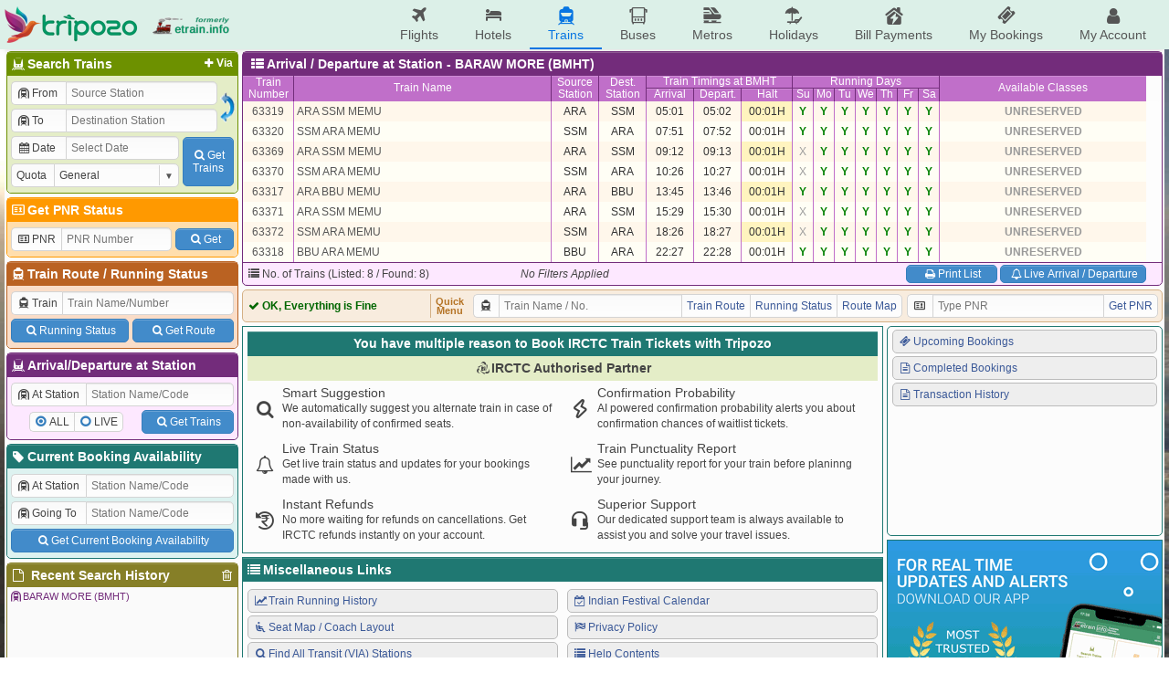

--- FILE ---
content_type: text/html; charset=UTF-8
request_url: https://etrain.info/station/Baraw-More-BMHT/all
body_size: 10600
content:
<!DOCTYPE html>
<html lang="en">
<head>
	<title>All Trains at BARAW MORE (BMHT) Railway Station with Arrival and Departure details, Availability, Wailtlist Confirmation Chances and Fare Calculator</title>
	<meta name="description" content="There are 8 trains halting at BARAW MORE (BMHT) Railway Station. Check Arrival and Departure details, Live Trains, Availability, Prediction, Wailtlist Confirmation Chances and Fare Calculator for trains arriving and departing at BARAW MORE (BMHT) Railway Station." />
	<meta name="keywords" content="Indian Railways Reservation Enquiry, IRCTC Booking, PNR Status, Running Status, Running History, Time Table, Train Route, Route Map, Arrival/Departure, Fare Table, Train Statistics, Fare Chart, Train Composition, Indian Rail, etrain.info, erail, etrain, indianrail" />
	<meta name="custom-title" content="Indian Railways Reservation Enquiry, IRCTC Booking, PNR Status, Live Running Status, Running History, Schedule, Route Map, Confirmation Chances, Arrival/Departure, Fare, Indian Rail - etrain.info : Complete Railway Information" />
	<meta name="custom-desc" content="Indian Railways Reservation Enquiry, IRCTC Booking, PNR Status, Live Running Status, Search Trains, Availability, Running History/Statistics, Confirmation Prediction, Train Schedule, Train Route, Route Map, Arrival/Departure, Fare Table, Indian Rail" />
	<meta name="viewport" content="width=device-width, initial-scale=1.0" />
	<link rel="shortcut icon" type="image/png" href="https://etrain.info/images/favicon.png" />
	<link rel="apple-touch-icon" href="https://etrain.info/images/apple-touch-icon.png"/>
	<meta name="twitter:card" content="summary" />
	<meta name="twitter:site" content="@etraininfo" />
	<meta name="twitter:title" content="All Trains at BARAW MORE (BMHT) Railway Station with Arrival and Departure details, Availability, Wailtlist Confirmation Chances and Fare Calculator : etrain.info" />
	<meta name="twitter:description" content="There are 8 trains halting at BARAW MORE (BMHT) Railway Station. Check Arrival and Departure details, Live Trains, Availability, Prediction, Wailtlist Confirmation Chances and Fare Calculator for trains arriving and departing at BARAW MORE (BMHT) Railway Station." />
	<meta name="twitter:image" content="https://etrain.info/images/etrain_square.png" />
	<meta property="fb:app_id" content="182887848460889" /> 
	<meta property="og:type" content="website" /> 
	<meta property="og:title" content="All Trains at BARAW MORE (BMHT) Railway Station with Arrival and Departure details, Availability, Wailtlist Confirmation Chances and Fare Calculator : etrain.info" /> 
	<meta property="og:image" content="https://etrain.info/images/etrain_square.png" /> 
	<meta property="og:description" content="There are 8 trains halting at BARAW MORE (BMHT) Railway Station. Check Arrival and Departure details, Live Trains, Availability, Prediction, Wailtlist Confirmation Chances and Fare Calculator for trains arriving and departing at BARAW MORE (BMHT) Railway Station." /> 
	<link rel="alternate" media="only screen and (max-width: 640px)" href="https://m.etrain.info/station/Baraw-More-BMHT/all"/><link rel="alternate" media="handheld" href="https://m.etrain.info/station/Baraw-More-BMHT/all"/>	<link type="text/css" id="etraincss" href="https://etrain.info/jscss/etrain.v3.0.12.css" rel="stylesheet" />  <script type="application/ld+json">
    {
      "@context": "http://schema.org/",
      "@type": "MobileApplication",
      "name": "Tripozo",
      "aggregateRating": {
        "@type": "AggregateRating",
        "ratingValue": "4.8",
        "reviewCount": "354687"
      },
      "applicationCategory": "TravelApplication",
      "operatingSystem": "Android, iOS"
    }
  </script>
</head>
<body>
<div class="wrap">
  <script>
    /*Prevent $ Undefined (deferred) START*/ 
    var _jD = [], $ = function(f){_jD.push(f);};
    window.addEventListener("DOMContentLoaded", function(){
      $(function() {
        $.each(_jD,function(i, f){
          f();
        });
      });
    })
    /*Prevent $ Undefined (deferred) ENDS*/ 
  </script>
  <script defer src="https://ajax.googleapis.com/ajax/libs/jquery/3.6.0/jquery.min.js"></script>
  <script>
    var holiDay = {20251214:'Hanukkah Begins',20251222:'Hanukkah Ends',20251225:'Christmas Day',20251227:'Guru Govind Singh Jayanti',20260101:'New Year',20260113:'Lohri',20260114:'Makar Sankranti',20260118:'Mauni Amavasya',20260123:'Vasant Panchami',20260126:'Republic Day',20260215:'Mahashivratri',20260217:'Ramadan Begins',20260304:'Holi',20260320:'Jumat-ul-Wida / Eid-Ul-Fitr',20260326:'Ram Navmi',20260331:'Mahavir Jayanti',20260402:'Hanuman Jayanti',20260403:'Good Friday',20260405:'Easter',20260414:'Baishakhi / Hindi New Year / Ambedkar Jayanti / Bohag Bihu',20260419:'Akshay Tritiya',20260502:'Budhdha Purnima',20260527:'Eid-Ul-Adha',20260626:'Muharram',20260716:'Rath Yatra',20260729:'Guru Purnima',20260817:'Naag Panchami',20260815:'Independence Day',20260826:'Onam / Milad-un-Nabi / Id-e-Milab',20260828:'Raksha Bandhan',20260904:'Krishna Janmashtami',20260914:'Ganesh Chaturthi',20261002:'Gandhi Jayanti',20261011:'Navratra Begins',20261019:'Durga Ashtami / Maha Navami',20261020:'Dussehra',20261029:'Karva Chauth',20261106:'Dhan Teras',20261107:'Kali Puja',20261108:'Diwali / Narak Chaturdasi',20261110:'Govardhan Puja',20261111:'Bhai Duj',20261115:'Chhath Puja',20261124:'Guru Nanak Jayanti',20261204:'Hanukkah Begins',20261212:'Hanukkah Ends',20261225:'Christmas Day'};
    var currenttime = 'January 14, 2026 20:54:22';
    var cdnprefix = 'https://etrain.info/';
    var sisterDomains = ['https://tripozo.com','https://m.etrain.info'];
    var TPZ_API_PREFIX = 'https://www.tripozo.com/api/v1/'; var TPZ_WWW_PREFIX = 'https://www.tripozo.com/'; 
    var defARP = 60;
    var curropt = atob('[base64]');
    function loadCSS(s){return new Promise(function(r,f){var t=document.createElement("link");t.type="text/css",t.rel="stylesheet",t.href=s,t.onload=function(){r(),window.dispatchEvent(new CustomEvent("cssLoaded",{detail:s}))},t.onerror=function(){f(),window.dispatchEvent(new CustomEvent("cssFailed",{detail:s}))},document.head.append(t)})};
    function loadScript(s){return new Promise(function(r,f){var n=document.createElement("script");n.type="text/javascript",n.defer=!0,n.src=s,n.onload=function(){r(),window.dispatchEvent(new CustomEvent("scriptLoaded",{detail:s}))},n.onerror=function(){f(),window.dispatchEvent(new CustomEvent("scriptFailed",{detail:s}))},document.head.append(n)})};
      
    var STNCNVER = '20251201';$(function(){historyList("/station/Baraw-More-BMHT/all@<i class=\"icon-train-tunneled\"></i>BARAW MORE (BMHT)@A/ D",true);});var js_v = '3.4.11.0';  </script>
  <script defer src="https://etrain.info/jscss/etrain.v3.4.11.0.js" type="text/javascript"></script>
  <!--[if lte IE 8]>
    <style>
      #ie-message{background:#C00;text-align:center;border-bottom:1px solid #900;color:#fff;padding:5px;}
      #ie-message a{color:#fff;}
    </style>
    <div id="ie-message">
      Apologies, etrain.info is not supported by your Browser. Please upgrade to <a href="http://www.getfirefox.com" target="_new">Mozilla Firefox</a> ,<a href="https://www.google.com/chrome/browser/" target="_new">Google Chrome</a> or <a href="http://www.opera.com/" target="_new">Opera</a>.
    </div>
  <![endif]-->
  <style>
    @media screen and (min-width: 1050px){
      body { 
        background: url('https://etrain.info/images/rainbow.jpg') no-repeat left center fixed !important; 
        background-size: cover !important;
      }
    }
  </style>

  <div class="main-header">
    <div class="main-container">
        <div class="pdud2">
          <a href="https://etrain.info/in" class="f-vcenter">
            <img class="tpz-logo" src="https://etrain.info/images/tripozo_logo_head.png" style="height:40px;width:auto;"/>
            <img src="https://etrain.info/images/logo_former_3.png" style="margin-left:15px;height:40px;width:auto;"/>
          </a>
        </div>
        <ul class="head-menu">
          <li class="menu-item"><a href="https://www.tripozo.com/flights"><i class="icon-flight"></i>Flights</a></li>
          <li class="menu-item"><a href="https://www.tripozo.com/hotels"><i class="icon-lodging"></i>Hotels</a></li>
          <li class="menu-item menu-item-selected"><a href="/in"><i class="icon-train"></i>Trains</a></li>
          <li class="menu-item"><a href="https://www.tripozo.com/buses"><i class="icon-bus"></i>Buses</a></li>
          <li class="menu-item"><a href="https://www.tripozo.com/metros"><i class="icon-metro"></i>Metros</a></li>
		      <li class="menu-item"><a href="https://www.tripozo.com/holidays"><i class="icon-holiday"></i>Holidays</a></li>
          <li class="menu-item nowrap"><a href="https://www.tripozo.com/bill-payments"><i class="icon-utilities"></i>Bill Payments</a></li>
          <li class="menu-item nowrap"><a href="https://www.tripozo.com/my/bookings"><i class="icon-ticket"></i>My Bookings</a></li>
          <li class="menu-item nowrap"><a href="https://www.tripozo.com/my/profile"><i class="icon-user"></i>My Account</a></li>
          <!-- <li class="menu-item menu-login-item signinwrapper" onclick="et.withLogin(); return false;"><i class="icon-login"></i> Sign In</li> -->
          <!-- <div class="dropmenu signoutwrapper hide">
            <li class="menu-item menu-login-item"><i class="icon-user"></i>My Account</li>
              <div class="dropmenu-content">
                <a href="https://www.tripozo.com/my/bookings"><i class="icon-ticket"></i>My All Bookings</a>
                <a href="https://www.tripozo.com/my/profile"><i class="icon-user"></i>My Profile</a>
                <a href="#logout" onclick="et.logOut(); return false;"><i class="icon-logout"></i>Sign Out</a>
              </div>
          </div> -->
        </ul>
    </div>
    <!-- <script>
      window.addEventListener("DOMContentLoaded",function(){
        $(window).on('loggedIn', function(){ $('.signinwrapper').hide(); $('.signoutwrapper').show(); });
        $(window).on('loggedOut', function(){ $('.signinwrapper').show(); $('.signoutwrapper').hide(); });
      });
    </script> -->
  </div>

  <div class="panel">
    <div id="leftbar" class="wd258 pdlr2 pdu2">
      <div class="borderbottom rnd5 bx1s">
        <h4 class="coltitle"><a href="#" class="shstnvia fltright pdr3 fs12"><i class="icon-plus"></i>Via</a><i class="icon-railways"></i>Search Trains</h4>
        <div class="colcont">
          <form id="bwstnform" onsubmit="return false;">
            <div class="flexRow">
              <div class="flexCol flexG1 minW0">
                <div class="pd2">
                  <div class="mrgd">
                    <label for="tbsfi1" style="width:60px;"><i class="icon-train-tunneled"></i>From</label>
                    <input id="tbsfi1" name="station1" placeholder="Source Station" data-autocomp='{"q":"station","icon":"train-tunneled","target":"input[name=stn1]","ipmlsugg":"station"}'/>
                  </div>
                  <input type="hidden" name="stn1"/>
                </div>
                <div class="viastnrow pd2" style="display:none;">
                  <div class="mrgd">
                    <label for="tbsfi2" style="width:60px;"><i class="icon-train-tunneled"></i>Via</label>
                    <input id="tbsfi2" name="stationvia" placeholder="Via Station" data-autocomp='{"q":"station","icon":"train-tunneled","target":"input[name=stnvia]","ipmlsugg":"station"}'/>
                  </div>
                  <input type="hidden" name="stnvia"/>
                </div>
                <div class="pd2">
                  <div class="mrgd">
                    <label for="tbsfi3" style="width:60px;"><i class="icon-train-tunneled"></i>To</label>
                    <input id="tbsfi3" name="station2" placeholder="Destination Station" data-autocomp='{"q":"station","icon":"train-tunneled","target":"input[name=stn2]","ipmlsugg":"station"}'/>
                  </div>
                  <input type="hidden" name="stn2"/>
                </div>	
              </div>
              <div class="f-hvcenter">
                <img style="width:18px;height:35px;" onmouseover="this.style.background='#DDD'; this.style.cursor='pointer';" onmouseout="this.style.background='transparent'" id="exhg" title="Exchange From & To Stations" src="https://etrain.info/images/flip_icon.gif"/>
              </div>
            </div>
            <div class="flexRow">
              <div class="flexCol flexG1 minW0">
                <div class="pd2">
                  <div class="mrgd">
                    <label for="tbsfi4" style="width:60px;"><i class="icon-calendar" id="dateicon"></i> Date</label>
                    <input id="tbsfi4" name="date" readonly="readonly" style="position:relative;z-index:1;" placeholder="Select Date" class="datepicker" data-dpo='{"min":0,"max":60,"disDays":[],"format":"{DayName:3}, {Date:2} {MonthName:3} {FullYear}"}'/>
                  </div>
                </div>
                <div class="pd2">
                  <div class="mrgd">
                    <label for="tbsfi5" style="width:60px;">Quota</label>
                    <span class="selectBox">
                      <select id="tbsfi5" name="quota"><option selected value="GN" >General</option><option  value="TQ" >Tatkal</option><option  value="PT" >Premium Tatkal</option><option  value="LD" >Ladies</option><option  value="SS" >Lower Berth / Sr. Citizen</option><option  value="DF" >Defence</option><option  value="FT" >Foreign Tourist</option><option  value="YU" >Yuva</option><option  value="HP" >Handicapped</option><option  value="DP" >Duty Pass</option><option  value="PH" >Parliament</option></select>
                    </span>
                  </div>
                </div>
              </div>
              <div class="f-hvcenter pd2">
                <button class="btn" type="submit" id="tbssbmtbtn" style="height:54px;width:56px"><i class="icon-search"></i>Get<br>Trains</button>
              </div>
            </div>
          </form>
        </div>
      </div>
      <div class="borderbottom rnd5 bx2s">
        <h4 class="coltitle"><a href="/pnr-status" style="text-decoration:none;"><i class="icon-vcard"></i>Get PNR Status</a></h4>
        <div class="colcont">
          <form id="pnrstatusform" autocomplete="off" onsubmit="return false;">
            <div class="flexRow pd2">
              <div class="mrgd mgr2">
                <label for="pnrid" style="width:55px;"><i class="icon-vcard"></i>PNR</label>
                <input maxlength="10" name="pnr" id="pnrid" placeholder="PNR Number"/>
              </div>
              <button class="btn wAuto pdlrSbtn mgl2" type="submit" id="pnrsbmt" style="height:24px;align-self:center;"><i class="icon-search"></i>Get</button>
            </div>
          </form>
        </div>
      </div>
      <div class="borderbottom rnd5 bx3s">
        <h4 class="coltitle"><i class="icon-train"></i><a href="/train-schedule" style="text-decoration:none;">Train Route</a> / <a href="/live-train-status" style="text-decoration:none;">Running Status</a></h4>
        <div class="colcont">
          <form id="trnscheduleform" autocomplete="off" onsubmit="return false;">
            <div class="pd2">
              <div class="mrgd">
                <label for="trainid"><i class="icon-train"></i>Train</label>
                <input name="trainname" id="trainid" placeholder="Train Name/Number" data-autocomp='{"q":"train","icon":"train","target":"input[name=train]","ipmlsugg":"train"}'/>
              </div>
              <input name="train" type="hidden"/>
            </div>
            <div class="nowrap flexRow pd2"><button class="btn pdlrSbtn pdud5 mgr2" type="button" id="runstssbmt"><i class="icon-search"></i>Running Status</button><button class="btn pdlrSbtn pdud5 mgl2" type="button" id="sdlesbmt"><i class="icon-search"></i>Get Route</button></div>
          </form>
        </div>
      </div>
      <div class="borderbottom rnd5 bx4s">
        <h4 class="coltitle"><i class="icon-railways"></i>Arrival/Departure at Station</h4>
        <div class="colcont">
          <form id="stationform" onsubmit="return false;">
            <div class="pd2">
              <div class="mrgd">
                  <label for="rsfi2" style="width:82px;"><i class="icon-train-tunneled"></i>At Station</label>
                  <input id="rsfi2" name="station" placeholder="Station Name/Code" data-autocomp='{"q":"station","icon":"train-tunneled","target":"input[name=stn]","ipmlsugg":"station"}'/>
              </div>
              <input type="hidden" name="stn"/>
            </div>
            <div class="flexRow pd2">
              <div class="f-hvcenter flexG1">
                <div class="mrgd" style="height:22px;">
                  <div><input type="radio" class="radioCheckBox" name="stnqt" value="all" id="stnselall" checked="checked"><label for="stnselall">ALL</label></div>
                  <div><input type="radio" class="radioCheckBox" name="stnqt" value="live" id="stnsellive"><label for="stnsellive">LIVE</label></div>
                </div>
              </div>
              <div>
                <button class="btn pdlrSbtn pdud5" type="submit" id="stnsbmtbtn"><i class="icon-search"></i>Get Trains</button>
              </div>
            </div>
          </form>
        </div>
      </div>
      <div class="borderbottom rnd5 bx0s">
        <h4 class="coltitle"><a href="/current-booking" style="text-decoration:none;"><i class="icon-tag"></i>Current Booking Availability</a></h4>
        <div class="colcont">
          <form id="cbaform" onsubmit="return false;">
            <div class="pd2">
              <div class="mrgd">
                  <label for="cbafi1" style="width:82px;"><i class="icon-train-tunneled"></i>At Station</label>
                  <input id="cbafi1" name="cbastation1" placeholder="Station Name/Code" data-autocomp='{"q":"station","icon":"train-tunneled","target":"input[name=cbastn1]","ipmlsugg":"station"}'/>
              </div>
              <input type="hidden" name="cbastn1"/>
            </div>
            <div class="pd2">
              <div class="mrgd">
                  <label for="cbafi2" style="width:82px;"><i class="icon-train-tunneled"></i>Going To</label>
                  <input id="cbafi2" name="cbastation2" placeholder="Station Name/Code" data-autocomp='{"q":"station","icon":"train-tunneled","target":"input[name=cbastn2]","ipmlsugg":"station"}'/>
              </div>
              <input type="hidden" name="cbastn2"/>
            </div>
            <div class="flexRow pd2">
              <button class="btn flexG1 pdud5" type="submit" id="cbasbmtbtn"><i class="icon-search"></i>Get Current Booking Availability</button>
            </div>
          </form>
        </div>
      </div>
      <div class="borderbottom rnd5 bx5s">
        <h4 class="coltitle"><i class="icon-trash h-gold fltright" id="clearallhistory" title="Delete All Search History"></i><i class="icon-doc"></i> Recent Search History</h4>			
        <div class="colcont" style="height:90px;overflow-x:hidden;overflow-y:auto;padding:0;">
          <div class="brhistory">
            <div><i class="icon-info-circled"></i>No Recent Search History.</div>
          </div>
        </div>
      </div>
    </div>
    <div class="flexCol wd1012 pdlr2 pdu2">
      <!-- <div class="header">
        <div class="flexRow">
          <div class="flexG1"><marquee class="flexCol bold" behavior="alternate" scrollamount="2">Welcome to etrain.info :-)</marquee></div>
          <div style="display:flex;justify-content:flex-end;width:165px" id="servertime">14-Jan-2026 20:54:22 IST</div>
        </div>
      </div> -->
      <div id="upperdata"><script>$(function(){ et.sortIndex = []; })</script><div class="trnlstcont borderbottom rnd5 bx4s">
						<h4 class="coltitle rel">&nbsp;<i class="icon-th-list"></i><span id="trn1hcont">Arrival / Departure at Station - BARAW MORE (BMHT) </span></h4>
							<table class="trainhead_ad nocps nolrborder">
												<tr class="trhead" style="height:14px;"><td class="wd55" rowspan="2"><a href="#" title="Click Here to Sort Train List by Train Number" name="0">Train<br>Number</a></td><td class="wd282" rowspan="2"><a href="#" title="Click Here to Sort Train List by Train Name" name="1">Train Name</a></td><td class="wd51" rowspan="2"><a href="#" title="Click Here to Sort Train List by Source Station" name="2">Source<br>Station</a></td><td class="wd51" rowspan="2"><a href="#" title="Click Here to Sort Train List by Destination Station"name="3">Dest.<br>Station</a></td><td colspan="3" class="dborder">Train Timings</td><td colspan="7" class="dborder">Running Days</td><td rowspan="2" class="wd191">Available Classes</td></tr>
												<tr class="trhead" style="height:14px;"><td class="wd51" rowspan="2"><a href="#" title="Click Here to Sort Train List by Arrival Time" name="4">Arrival</a></td><td class="wd51" rowspan="2"><a href="#" title="Click Here to Sort Train List by Departure Time" name="5">Depart.</a></td><td class="wd55" rowspan="2"><a href="#" title="Click Here to Sort Train List by Stoppage Time" name="6">Halt</a></td><td class="wd22"><a class="red" href="#" title="Sort Train List by Sunday" name="7">Su</a></td><td class="wd22"><a href="#" title="Sort Train List by Monday" name="8">Mo</a></td><td class="wd22"><a href="#" title="Sort Train List by Tuesday" name="9">Tu</a></td><td class="wd22"><a href="#" title="Sort Train List by Wednesday" name="10">We</a></td><td class="wd22"><a href="#" title="Sort Train List by Thursday" name="11">Th</a></td><td class="wd22"><a href="#" title="Sort Train List by Friday" name="12">Fr</a></td><td class="wd22" style="border-right-width:1px !important"><a href="#" title="Sort Train List by Saturday" name="13">Sa</a></td></tr>
											</table>
						<div class="trainlist rnd5" comb="0" style="height:176px;">
							<table class="myTable data nocps nolrborder bx4_brm" contain="ad" comb="0" style="color:#333;">							
								<tr data-train='{"typ":"pass","num":"63319","name":"ARA SSM MEMU","s":"ARA","st":"05:01","d":"SSM","dt":"05:02","tt":"00:01H","dy":"1111111","book":0,"arp":60}' book="0" ar="60" ><td class="wd55"><a class="pass" href="/train/Ara-Ssm-Memu-63319/schedule">63319</a></td><td class="wd282 left rel"><a class="pass pdl3" href="/train/Ara-Ssm-Memu-63319/schedule">ARA SSM MEMU</a></td><td class="wd51" etitle="<% stnname[$(this).text()]%>">ARA</td><td class="wd51">SSM</td><td class="wd51" >05:01</td><td class="wd51" >05:02</td><td class="wd55" >00:01H</td><td class="wd22 bgrn">Y</td><td class="wd22 bgrn">Y</td><td class="wd22 bgrn">Y</td><td class="wd22 bgrn">Y</td><td class="wd22 bgrn">Y</td><td class="wd22 bgrn">Y</td><td class="wd22 bgrn">Y</td><td class="bold wd191"><div class="flexRow f-hvcenter"><span class="bgraynb">UNRESERVED</span></div></td></tr><tr data-train='{"typ":"pass","num":"63320","name":"SSM ARA MEMU","s":"SSM","st":"07:51","d":"ARA","dt":"07:52","tt":"00:01H","dy":"1111111","book":0,"arp":60}' book="0" ar="60" ><td class="wd55"><a class="pass" href="/train/Ssm-Ara-Memu-63320/schedule">63320</a></td><td class="wd282 left rel"><a class="pass pdl3" href="/train/Ssm-Ara-Memu-63320/schedule">SSM ARA MEMU</a></td><td class="wd51" etitle="<% stnname[$(this).text()]%>">SSM</td><td class="wd51">ARA</td><td class="wd51" >07:51</td><td class="wd51" >07:52</td><td class="wd55" >00:01H</td><td class="wd22 bgrn">Y</td><td class="wd22 bgrn">Y</td><td class="wd22 bgrn">Y</td><td class="wd22 bgrn">Y</td><td class="wd22 bgrn">Y</td><td class="wd22 bgrn">Y</td><td class="wd22 bgrn">Y</td><td class="bold wd191"><div class="flexRow f-hvcenter"><span class="bgraynb">UNRESERVED</span></div></td></tr><tr data-train='{"typ":"pass","num":"63369","name":"ARA SSM MEMU","s":"ARA","st":"09:12","d":"SSM","dt":"09:13","tt":"00:01H","dy":"0111111","book":0,"arp":60}' book="0" ar="60" ><td class="wd55"><a class="pass" href="/train/Ara-Ssm-Memu-63369/schedule">63369</a></td><td class="wd282 left rel"><a class="pass pdl3" href="/train/Ara-Ssm-Memu-63369/schedule">ARA SSM MEMU</a></td><td class="wd51" etitle="<% stnname[$(this).text()]%>">ARA</td><td class="wd51">SSM</td><td class="wd51" >09:12</td><td class="wd51" >09:13</td><td class="wd55" >00:01H</td><td class="wd22 bgraynb">X</td><td class="wd22 bgrn">Y</td><td class="wd22 bgrn">Y</td><td class="wd22 bgrn">Y</td><td class="wd22 bgrn">Y</td><td class="wd22 bgrn">Y</td><td class="wd22 bgrn">Y</td><td class="bold wd191"><div class="flexRow f-hvcenter"><span class="bgraynb">UNRESERVED</span></div></td></tr><tr data-train='{"typ":"pass","num":"63370","name":"SSM ARA MEMU","s":"SSM","st":"10:26","d":"ARA","dt":"10:27","tt":"00:01H","dy":"0111111","book":0,"arp":60}' book="0" ar="60" ><td class="wd55"><a class="pass" href="/train/Ssm-Ara-Memu-63370/schedule">63370</a></td><td class="wd282 left rel"><a class="pass pdl3" href="/train/Ssm-Ara-Memu-63370/schedule">SSM ARA MEMU</a></td><td class="wd51" etitle="<% stnname[$(this).text()]%>">SSM</td><td class="wd51">ARA</td><td class="wd51" >10:26</td><td class="wd51" >10:27</td><td class="wd55" >00:01H</td><td class="wd22 bgraynb">X</td><td class="wd22 bgrn">Y</td><td class="wd22 bgrn">Y</td><td class="wd22 bgrn">Y</td><td class="wd22 bgrn">Y</td><td class="wd22 bgrn">Y</td><td class="wd22 bgrn">Y</td><td class="bold wd191"><div class="flexRow f-hvcenter"><span class="bgraynb">UNRESERVED</span></div></td></tr><tr data-train='{"typ":"pass","num":"63317","name":"ARA BBU MEMU","s":"ARA","st":"13:45","d":"BBU","dt":"13:46","tt":"00:01H","dy":"1111111","book":0,"arp":60}' book="0" ar="60" ><td class="wd55"><a class="pass" href="/train/Ara-Bbu-Memu-63317/schedule">63317</a></td><td class="wd282 left rel"><a class="pass pdl3" href="/train/Ara-Bbu-Memu-63317/schedule">ARA BBU MEMU</a></td><td class="wd51" etitle="<% stnname[$(this).text()]%>">ARA</td><td class="wd51">BBU</td><td class="wd51" >13:45</td><td class="wd51" >13:46</td><td class="wd55" >00:01H</td><td class="wd22 bgrn">Y</td><td class="wd22 bgrn">Y</td><td class="wd22 bgrn">Y</td><td class="wd22 bgrn">Y</td><td class="wd22 bgrn">Y</td><td class="wd22 bgrn">Y</td><td class="wd22 bgrn">Y</td><td class="bold wd191"><div class="flexRow f-hvcenter"><span class="bgraynb">UNRESERVED</span></div></td></tr><tr data-train='{"typ":"pass","num":"63371","name":"ARA SSM MEMU","s":"ARA","st":"15:29","d":"SSM","dt":"15:30","tt":"00:01H","dy":"0111111","book":0,"arp":60}' book="0" ar="60" ><td class="wd55"><a class="pass" href="/train/Ara-Ssm-Memu-63371/schedule">63371</a></td><td class="wd282 left rel"><a class="pass pdl3" href="/train/Ara-Ssm-Memu-63371/schedule">ARA SSM MEMU</a></td><td class="wd51" etitle="<% stnname[$(this).text()]%>">ARA</td><td class="wd51">SSM</td><td class="wd51" >15:29</td><td class="wd51" >15:30</td><td class="wd55" >00:01H</td><td class="wd22 bgraynb">X</td><td class="wd22 bgrn">Y</td><td class="wd22 bgrn">Y</td><td class="wd22 bgrn">Y</td><td class="wd22 bgrn">Y</td><td class="wd22 bgrn">Y</td><td class="wd22 bgrn">Y</td><td class="bold wd191"><div class="flexRow f-hvcenter"><span class="bgraynb">UNRESERVED</span></div></td></tr><tr data-train='{"typ":"pass","num":"63372","name":"SSM ARA MEMU","s":"SSM","st":"18:26","d":"ARA","dt":"18:27","tt":"00:01H","dy":"0111111","book":0,"arp":60}' book="0" ar="60" ><td class="wd55"><a class="pass" href="/train/Ssm-Ara-Memu-63372/schedule">63372</a></td><td class="wd282 left rel"><a class="pass pdl3" href="/train/Ssm-Ara-Memu-63372/schedule">SSM ARA MEMU</a></td><td class="wd51" etitle="<% stnname[$(this).text()]%>">SSM</td><td class="wd51">ARA</td><td class="wd51" >18:26</td><td class="wd51" >18:27</td><td class="wd55" >00:01H</td><td class="wd22 bgraynb">X</td><td class="wd22 bgrn">Y</td><td class="wd22 bgrn">Y</td><td class="wd22 bgrn">Y</td><td class="wd22 bgrn">Y</td><td class="wd22 bgrn">Y</td><td class="wd22 bgrn">Y</td><td class="bold wd191"><div class="flexRow f-hvcenter"><span class="bgraynb">UNRESERVED</span></div></td></tr><tr data-train='{"typ":"pass","num":"63318","name":"BBU ARA MEMU","s":"BBU","st":"22:27","d":"ARA","dt":"22:28","tt":"00:01H","dy":"1111111","book":0,"arp":60}' book="0" ar="60" ><td class="wd55"><a class="pass" href="/train/Bbu-Ara-Memu-63318/schedule">63318</a></td><td class="wd282 left rel"><a class="pass pdl3" href="/train/Bbu-Ara-Memu-63318/schedule">BBU ARA MEMU</a></td><td class="wd51" etitle="<% stnname[$(this).text()]%>">BBU</td><td class="wd51">ARA</td><td class="wd51" >22:27</td><td class="wd51" >22:28</td><td class="wd55" >00:01H</td><td class="wd22 bgrn">Y</td><td class="wd22 bgrn">Y</td><td class="wd22 bgrn">Y</td><td class="wd22 bgrn">Y</td><td class="wd22 bgrn">Y</td><td class="wd22 bgrn">Y</td><td class="wd22 bgrn">Y</td><td class="bold wd191"><div class="flexRow f-hvcenter"><span class="bgraynb">UNRESERVED</span></div></td></tr>
							</table>
						</div><div class="trnfil" comb="0"><div class="minFilDiv"><table class="mnFilTbl bx1_brd nocps fullw"><tr><td class="filminlabel"><i class="icon-list"></i>No. of Trains (Listed: 8 / Found: 8)</td><td class="filmintext center"><i>No Filters Applied</i></td><td class="right" style="padding-right:17px;"><button type="button" class="printData btn"><i class="icon-print"></i>Print List</button> <button id="ad_toggle" type="button" style="width:160px;" c_stn="BMHT" c_adtype="live" class="btn"><i class="icon-bell"></i>Live Arrival / Departure</button></td></tr></table></div></div>
					</div>
					<script>
						$(function(){ formatTable(".myTable[comb=0]", "autoSortOrder,sort,resize,sortHighlight", 6);
								$("input[name=stnqt][value=all]").prop("checked",true);
								$(".trainhead_ad tr:eq(0) td:eq(4)").text("Train Timings at BMHT").attr("etitle","Train Timings at "+stnname["BMHT"]);
							$("input[name=station]").val(stnname["BMHT"]); $("input[name=stn]").val("BMHT");});
					</script></div>
      <div class="midheader rnd5" style="padding:4px;">
        <div class="flexRow">
          <div id="ajaxloader" class="bold flexG1 f-vcenter" style="width:198px;border-right:1px solid #d4b085;">
            <span style="color:#666;"><img class="icon" src="https://etrain.info/images/ajax_loader.svg"/> Loading, Please Wait...</span>
          </div>
          <div class="center bold pdlr5 f-hvcenter" style="line-height:10px;font-size:11px;color:#b57426;">Quick<br>Menu</div>
          <div class="pdlr5">
            <div class="mrgd wd470">
              <label for="bartrainid"><i class="icon-train"></i></label>
              <input id="bartrainid" name="trainname" placeholder="Train Name / No." data-autocomp='{"q":"train","icon":"train","target":"input[name=train]","ipmlsugg":"train"}'/>
              <input name="train" type="hidden"/>
              <a href="#" id="trnrtelnk" class="mrgd-btn">Train Route</a>
              <a href="#" id="runstslnk" class="mrgd-btn">Running Status</a>
              <a href="#" id="routemaplnk" class="mrgd-btn">Route Map</a>
            </div>
          </div>
          <div>
            <div class="mrgd wd275">
              <label for="pnrbarid"><i class="icon-vcard"></i></label>
              <input maxlength="10" name="pnr" id="pnrbarid" placeholder="Type PNR"/>
              <a href="#" id="pnrbarlnk" class="mrgd-btn">Get PNR</a>
            </div>
          </div>
        </div>
      </div>
      <div class="flexRow flexG1">
        <div id="lowerdata" class="wd660 flexCol">	<div class="lh-extra">
                        <div class="borderbottom pd5">
                          <h4 class="coltitle fs14 txt-center">You have multiple reason to Book IRCTC Train Tickets with Tripozo</h4>
                          <div class="pd5 bx1_bgl bold fs14 txt-center">
                            <i class="icon-irctc"></i>IRCTC Authorised Partner
                          </div>
                          <div class="row">
                            <div class="pd5 col-6 flexRow">
                              <div class="f-hvcenter fs20"><i class="icon-search"></i></div>
                              <div class="flexG1 pdl5">
                                  <div class="fs14">Smart Suggestion</div>
                                  <div>
                                    We automatically suggest you alternate train in case of non-availability of confirmed seats.
                                  </div>
                              </div>
                            </div>  
                            <div class="pd5 col-6 flexRow">
                              <div class="f-hvcenter fs20"><i class="icon-flash-outline"></i></div>
                              <div class="flexG1 pdl5">
                                  <div class="fs14">Confirmation Probability</div>
                                  <div>
                                    AI powered confirmation probability alerts you about confirmation chances of waitlist tickets. 
                                  </div>
                              </div>
                            </div>  
                            <div class="pd5 col-6 flexRow">
                              <div class="f-hvcenter fs20"><i class="icon-bell"></i></div>
                              <div class="flexG1 pdl5">
                                  <div class="fs14">Live Train Status</div>
                                  <div>
                                    Get live train status and updates for your bookings made with us.
                                  </div>
                              </div>
                            </div>  
                            <div class="pd5 col-6 flexRow">
                              <div class="f-hvcenter fs20"><i class="icon-chart-line"></i></div>
                              <div class="flexG1 pdl5">
                                  <div class="fs14">Train Punctuality Report</div>
                                  <div>
                                    See punctuality report for your train before planinng your journey.
                                  </div>
                              </div>
                            </div>
                            <div class="pd5 col-6 flexRow">
                              <div class="f-hvcenter fs20"><i class="icon-rupee-refund"></i></div>
                              <div class="flexG1 pdl5">
                                  <div class="fs14">Instant Refunds</div>
                                  <div>
                                    No more waiting for refunds on cancellations. Get IRCTC refunds instantly on your account.
                                  </div>
                              </div>
                            </div>  
                            <div class="pd5 col-6 flexRow">
                              <div class="f-hvcenter fs20"><i class="icon-headphone"></i></div>
                              <div class="flexG1 pdl5">
                                  <div class="fs14">Superior Support</div>
                                  <div>
                                    Our dedicated support team is always available to assist you and solve your travel issues.
                                  </div>
                              </div>
                            </div>
                          </div>
                        </div>
											</div>
                      <div class="borderbottom etSlider">
                        <h4 class="coltitle"><i class="icon-list"></i>Miscellaneous Links</h4>
                        <div class="flexRow pdud5">
                          <div class="flexG1">
                            <a class="blocklink round" href="/train-history"><i class="icon-chart-line"></i>Train Running History</a>
                            <a class="blocklink round" href="/page/seatmap"><i class="icon-seat"></i>Seat Map / Coach Layout</a>
                            <a class="blocklink round" href="/transit"><i class="icon-search"></i>Find All Transit (VIA) Stations</a>
                          </div>
                          <div class="flexG1">
                            <a class="blocklink round" href="/page/calendar"><i class="icon-date"></i>Indian Festival Calendar</a>
                            <a class="blocklink round" href="/privacypolicy"><i class="icon-flag-checkered"></i>Privacy Policy</a>
                            <a class="blocklink round" href="/help"><i class="icon-list"></i>Help Contents</a>
                          </div>
                        </div>
                      </div>
                      <div class="borderbottom etSlider">
                        <h4 class="coltitle"><i class="icon-help-circled"></i>IRCTC Train Ticket Booking FAQs</h4>
                        <div class="flexCol pdud5 lh-extra">
                          <div class="pd5">
                            <div class="pdd2"><b>Q)</b> Why should I book train tickets with Tripozo?</div>
                            <div><b>A)</b> Tripozo provides train alternates and IRCTC ticket confirmation prediction to assist you to get confirm IRCTC tickets online. In addition, information like Live Train Status, Historical Running Status of train, Confirmation Probability for waitlist PNR & more. Tripozo (formerly etrain.info) is your one stop solution for everything related to Indian Railways Information and train bookings.</div>
                          </div>
                          <div class="pd5">
                            <div class="pdd2"><b>Q)</b> How many people can I book in a single train ticket booking?</div>
                            <div><b>A)</b> You are allowed to book upto 6 passengers on a single train ticket booking. For tatkal train ticket booking, the maximum number is 4 persons per booking. Two children below 5 years are allowed per booking, but not ticketed.</div>
                          </div>
                          <div class="pd5">
                            <div class="pdd2"><b>Q)</b> What are the meaning of RAC, GNWL, PQWL, RLWL and TQWL in Railway Reservation?</div>
                            <div><b>A)</b> There are multiple waitlist status for IRCTC train ticket booking, refer <a href="/page/abouttickets">detailed explanation</a> to know more about waitlist and abbrevations used in IRCTC ticket booking.</div>
                          </div>
                          <div class="pd5">
                            <div class="pdd2"><b>Q)</b> For how many days in advance can you book train tickets?</div>
                            <div><b>A)</b> Advance Reservation Period (abbrevated as ARP) for booking train tickets is 60 days (excluding the date of journey).</div>
                          </div>
                          <div class="pd5">
                            <div class="pdd2"><b>Q)</b> What documents are required while booking IRCTC train tickets online?</div>
                            <div><b>A)</b> Indian passengers are not required any ID details while booking. However, passengers of other countries are required to input their Passport number while booking IRCTC train tickets online. During the journey, all passengers must carry at least one valid ID, like, Aadhar card, driving license, pan card, voter id card, etc.</div>
                          </div>
                          <div class="pd5">
                            <div class="pdd2"><b>Q)</b> Can I travel without printout and show train ticket on mobile?</div>
                            <div><b>A)</b> Yes, An M-ticket will be sent post booking, which helps you save paper without having to take printouts. Upon checking you can show M-Tickets.</div>
                          </div>
                          <div class="pd5">
                            <div class="pdd2"><b>Q)</b> Will I get a refund on cancellation?</div>
                            <div><b>A)</b> Tripozo provides INSTANT REFUND on IRCTC tickets cancellations. Refund amount shall be automatically credited to the user’s account used at the time of booking. Visit <a target="_blank" href="http://www.indianrail.gov.in/enquiry/StaticPages/StaticEnquiry.jsp?StaticPage=refund_Rules.html&locale=en">Refund Rules</a> for more details about cancellation charges and refund rules.</div>
                          </div>
                        </div>
                      </div>
                      </div>
        <div class="flexCol flexG1" style="padding-left:4px;">
          <div class="flexG1 borderbottom rnd5 bx0_brd">
            <div style="position: sticky; top:2px" class="pdd5">
              <div class="pendingBookingContainer pdlr5"></div>
                            <a href="https://www.tripozo.com/my/bookings#view=upcoming" class="blocklink round mglr0"><i class="icon-ticket"></i>Upcoming Bookings</a>
              <a href="https://www.tripozo.com/my/bookings#view=completed" class="blocklink round mglr0"><i class="icon-doc-text"></i>Completed Bookings</a>
              <a href="https://www.tripozo.com/my/bookings#view=all" class="blocklink round mglr0"><i class="icon-doc-text"></i>Transaction History</a>
            </div>
            <!-- <iframe class="sisterFrames" src="https://www.tripozo.com/userStore.html" style="display:none;"></iframe> -->
          </div>
          <div class="borderbottom">
            <img src="https://etrain.info/images/DownloadApp_SQ.png" style="display:block;" usemap="#image-map"/>
            <map name="image-map">
                <area target="_blank" alt="Get it on Play Store" href="https://play.google.com/store/apps/details?id=info.etrain.in" coords="149,243,13,204" shape="rect">
                <area target="_blank" alt="Download on the App Store" href="https://apps.apple.com/in/app/indian-railways-information/id1578003586" coords="16,250,148,291" shape="rect">
            </map>
          </div>
          <div>
            <div>
              <p class="fs14 pd5 bold" style="background-color: #EEE; color:#666">Useful Links</p>
              <div class="pdud5">
                <a class="blocklink inlineblk round" href="/page/calendar">Holiday Calendar</a>
                <a class="blocklink inlineblk round" href="/contactus">Contact Us</a>
                <a class="blocklink inlineblk round" href="#reporterror" id="ajaxlnk" name="reporterror" onclick="return false;">Report Error</a>
                <a class="blocklink inlineblk round" href="/help">Help</a>
                <a class="blocklink inlineblk round" href="/page/faqs">FAQs</a>
                <a class="blocklink inlineblk round" href="/about">About</a>
                <a class="blocklink inlineblk round" href="https://www.tripozo.com/page/refundpolicy">Refund Policy</a>
              </div>
            </div>
            <div>
              <p class="fs14 pdlr5 pdud2 bold" style="background-color: #EEE; color:#666">Connect With Us</p>
              <div class="pdud5">
                <a class="blocklink inlineblk round" href="https://www.facebook.com/TripozoIN" target="_blank"><i class="icon-facebook"></i></a>
                <a class="blocklink inlineblk round" href="https://twitter.com/Tripozo" target="_blank"><i class="icon-twitter"></i></a>
                <a class="blocklink inlineblk round" href="https://www.youtube.com/channel/UCt7m2Ymp5vMwE5880ZN_Y8A" target="_blank"><i class="icon-youtube"></i></a>
                <a class="blocklink inlineblk round" href="https://www.linkedin.com/company/Tripozo" target="_blank"><i class="icon-linkedin"></i></a>
              </div>
            </div>
            <div>
              <p class="fs14 pd5 bold" style="background-color: #EEE; color:#666">Security and Payment Methods</p>
              <div class="pdud5">
                <span class="payicons nb mglr2 mgud2"></span>
                <span class="payicons upi mglr2 mgud2"></span>
                <span class="payicons rupay mglr2 mgud2"></span>
                <span class="payicons visa mglr2 mgud2"></span>
                <span class="payicons master mglr2 mgud2"></span>
              </div>
            </div>
            <div class="txt-center pdu5">Formerly etrain.info</div>
            <div class="txt-center pdud5">&copy;2026 Tripozo Private Limited</div>
          </div>
        </div>
      </div>
    </div>
  </div>
  <script type="text/javascript">
    function delayedAdLoad(){
      setTimeout(function(){
        var element = document.createElement("script");
        element.src = "https://pagead2.googlesyndication.com/pagead/js/adsbygoogle.js";
        document.body.appendChild(element);
      }, 3000);
    }
    if (window.addEventListener) window.addEventListener("load", delayedAdLoad, false);
    else if (window.attachEvent) window.attachEvent("onload", delayedAdLoad);
    else window.onload = delayedAdLoad;
  </script>
	<script async src="https://www.googletagmanager.com/gtag/js?id=G-LYZWXSTR00"></script>
	<script>
	  window.dataLayer = window.dataLayer || [];
	  function gtag(){dataLayer.push(arguments);}
	  gtag('js', new Date());

	  gtag('config', 'G-LYZWXSTR00');
	</script>
  <script>
    (function(i,s,o,g,r,a,m){i['GoogleAnalyticsObject']=r;i[r]=i[r]||function(){
    (i[r].q=i[r].q||[]).push(arguments)},i[r].l=1*new Date();a=s.createElement(o),
    m=s.getElementsByTagName(o)[0];a.async=1;a.src=g;m.parentNode.insertBefore(a,m)
    })(window,document,'script','https://www.google-analytics.com/analytics.js','ga');

    ga('create', 'UA-28611910-1', 'etrain.info');
    ga('send', 'pageview');
  </script>
  <div id="dummyid"></div>
</div>
</body>
</html>